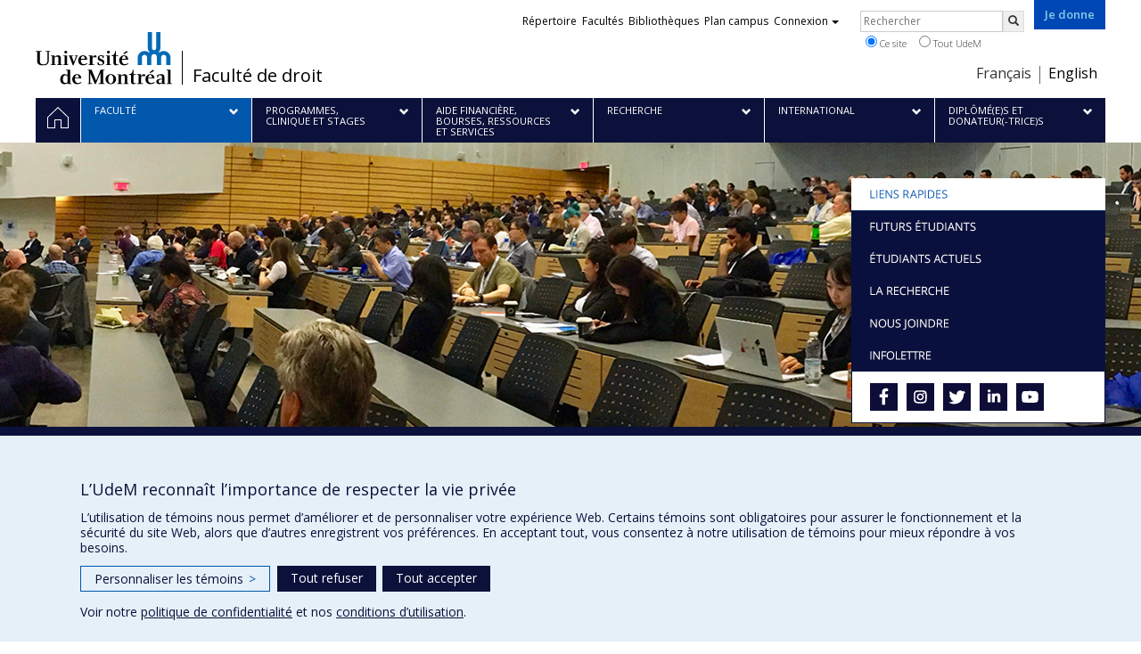

--- FILE ---
content_type: text/html; charset=utf-8
request_url: https://droit.umontreal.ca/faculte/lequipe/chargees-de-cours/fiche/in/in31466/sg/Antoni%20Lahondes/
body_size: 8332
content:
<!DOCTYPE html>
<html lang="fr">
<head>
<meta http-equiv="X-UA-Compatible" content="IE=edge" />
<meta name="viewport" content="width=device-width, initial-scale=1" />
<link rel="apple-touch-icon" sizes="180x180" href="/apple-touch-icon.png">
<link rel="icon" type="image/png" sizes="32x32" href="/favicon-32x32.png">
<link rel="icon" type="image/png" sizes="16x16" href="/favicon-16x16.png">
<link rel="manifest" href="/site.webmanifest">
<link rel="mask-icon" href="/safari-pinned-tab.svg" color="#006bb6">

<meta charset="utf-8">
<!-- 
	This website is powered by TYPO3 - inspiring people to share!
	TYPO3 is a free open source Content Management Framework initially created by Kasper Skaarhoj and licensed under GNU/GPL.
	TYPO3 is copyright 1998-2019 of Kasper Skaarhoj. Extensions are copyright of their respective owners.
	Information and contribution at https://typo3.org/
-->



<title>Antoni LAHONDES - Faculté de droit - Université de Montréal</title>
<meta name="generator" content="TYPO3 CMS">
<meta name="robots" content="index,follow">
<meta name="google" content="notranslate">
<meta name="apple-mobile-web-app-capable" content="no">


<link rel="stylesheet" type="text/css" href="https://fonts.googleapis.com/css?family=Open+Sans:400,400italic,300italic,300,600,600italic,700,700italic,800,800italic&amp;subset=latin,latin-ext" media="all">
<link rel="stylesheet" type="text/css" href="/typo3temp/assets/compressed/7a75e35b60-e414aa3de90a69ae4ef2a78382022aa2.css?1610483270" media="all">
<link rel="stylesheet" type="text/css" href="/typo3temp/udemlessc/lessphp_7ad38dc4ac01500f3886d20de93edbd9a21394b2.css?1732796426" media="all">
<link rel="stylesheet" type="text/css" href="/typo3temp/udemlessc/lessphp_b1942261492ff36317a1fc5b9ec01b22b4bcb545.css?1696452974" media="all">
<link rel="stylesheet" type="text/css" href="/typo3conf/ext/udem_vendor/Resources/Public/fancybox-3.5.2/jquery.fancybox.min.css?1584034618" media="all">
<link rel="stylesheet" type="text/css" href="/typo3temp/udemlessc/lessphp_2daba7350f36fdab84d6553fe59c149f72987979.css?1696452974" media="all">
<link rel="stylesheet" type="text/css" href="/typo3temp/udemlessc/lessphp_0944a939152526733f66bd1965838b4d66241ac6.css?1696452974" media="all">
<link rel="stylesheet" type="text/css" href="/typo3temp/assets/compressed/merged-47400a5566b18712cc60b85428815251-8b9dff0a0beec4c1933ad3bb0a871a52.css?1696452974" media="all">




<script src="/typo3conf/ext/udem_vendor/Resources/Public/underscore-1.8.3/underscore.min.js?1584034624" type="text/javascript"></script>
<script src="/typo3conf/ext/udem_vendor/Resources/Public/jquery-3.5.1/jquery.min.js?1604402777" type="text/javascript"></script>
<script src="/typo3temp/assets/compressed/merged-59071038be6fefd6305acfe279d5b796-5f19aba6b5663835dee6885531e3efd7.js?1661855556" type="text/javascript"></script>
<script src="/typo3conf/ext/udem_vendor/Resources/Public/bootstrap-3.3.7/js/bootstrap.min.js?1584034617" type="text/javascript"></script>
<script src="/typo3conf/ext/udem_vendor/Resources/Public/classList.js-1.2.20180112/classList.min.js?1584034618" type="text/javascript"></script>
<script src="/typo3conf/ext/udem_vendor/Resources/Public/h5o-js-0.11/outliner.min.js?1584034619" type="text/javascript"></script>
<script src="/typo3conf/ext/udem_bootstrap/Resources/Public/udem-bootstrap.js?1616668816" type="text/javascript"></script>
<script src="/typo3conf/ext/udem_bootstrap/Resources/Public/udem-bootstrap-video.js?1584034592" type="text/javascript"></script>
<script src="/typo3conf/ext/udem_bootstrap/Resources/Public/udem-gallerie.js?1589452388" type="text/javascript"></script>
<script src="/typo3conf/ext/udem_vendor/Resources/Public/fancybox-3.5.2/jquery.fancybox.min.js?1584034618" type="text/javascript"></script>
<script src="/typo3conf/ext/udem_bootstrap/Resources/Public/udem-social.js?1584034592" type="text/javascript"></script>
<script src="/typo3conf/ext/udem_bootstrap/Resources/Public/udem-instagram.js?1584034592" type="text/javascript"></script>
<script src="/typo3conf/ext/udem_bootstrap/Resources/Public/udem-alertes.js?1604402777" type="text/javascript"></script>
<script src="/typo3conf/ext/udem_vendor/Resources/Public/localforage-1.7.2/dist/localforage.min.js?1584034620" type="text/javascript"></script>
<script src="/typo3conf/ext/udem_profs/Resources/Public/udem-profs.js?1584034610" type="text/javascript"></script>
<script src="/typo3conf/ext/udem_sadvr/Resources/Public/udem-sadvr.js?1584034612" type="text/javascript"></script>



<meta name="og:title" content="Fiche" /><meta name="og:url" content="https://droit.umontreal.ca/faculte/lequipe/chargees-de-cours/fiche/in/in21921/sg/Richard%20Sylvain/" /><meta name="og:locale" content="fr_CA" /><meta name="og:site_name" content="Faculté de droit - Université de Montréal" />

</head>
<body>

    <div id="udem-urgence-bcrp" style="display:none;" data-udem-urgence-endpoint="https://urgence.umontreal.ca/urgence-udem.json"  data-udem-urgence-nocss></div>
    <script async src="https://urgence.umontreal.ca/typo3conf/ext/udem_urgence/Resources/Public/JavaScript/udem-urgence-bcrp.js"></script>
<a class="sr-only sr-only-focusable" href="#udem-primary-contents">Passer au contenu</a>


    


<header id="udem-header">
  <div class="container">

    <h1>
      <a href="https://www.umontreal.ca/" target="_blank" id="udem-header-logo">Université de Montréal</a>
      <span id="udem-header-logo-separator"></span>
      <small id="udem-header-title">
        <span class="sep">/</span>
        <a href="/accueil/">Faculté de droit</a>
      </small>
    </h1>

    <a href="http://donner.umontreal.ca/" title="Faire un don à l’Université de Montréal" target="_blank" class="udem-je-donne"><span>Je donne</span></a>

    <nav id="udem-phone-menu">
      
      <a class="udem-phone-menu-primary" href="#udem-primary-nav">
        <b><span></span><span></span><span></span></b>
        <span class="sr-only">Menu</span>
      </a>
      

      
      <a class="udem-phone-menu-search" href="#udem-search-menu">
        <span class="glyphicon glyphicon-search" title="Rechercher"></span>
        <span class="sr-only">Rechercher</span>
      </a>
      

      
      <a class="udem-phone-menu-links" href="#udem-links-menu">
        <span class="glyphicon glyphicon-bookmark"></span>
        <span class="sr-only">Liens UdeM</span>
      </a>
      

      
      <a class="udem-phone-menu-langs" href="#udem-langs-menu">
        <span class="glyphicon glyphicon-globe"></span>
        <span class="sr-only">Langues</span>
      </a>
      

      

      
    </nav>

    
        
      

    
    <nav id="udem-langs-menu">
      <h2 class="sr-only">Choix de la langue</h2>
      <ul class="nav">
        <li class="active"><a href="/faculte/lequipe/chargees-de-cours/fiche/in/in31466/sg/Antoni%20Lahondes/" lang="fr"><span>Français</span></a></li><li><a href="/en/faculty/the-team/other-teaching-staff/details/in/in31466/sg/Antoni%20Lahondes/" lang="en"><span>English</span></a></li>
      </ul>
    </nav>
    

    
    <nav id="udem-links-menu">
      <h2 class="sr-only">Liens externes</h2>
      <ul class="nav"><li><a href="https://www.umontreal.ca/#udemwww-search-personne" target="_blank"><span>Répertoire</span></a></li><li><a href="https://www.umontreal.ca/facultes-et-ecoles/" target="_blank"><span>Facultés</span></a></li><li><a href="https://bib.umontreal.ca/" target="_blank"><span>Bibliothèques</span></a></li><li><a href="https://plancampus.umontreal.ca/" target="_blank"><span>Plan campus</span></a></li><li class="dropdown">
        <a href="#" class="dropdown-toggle" data-toggle="dropdown">Connexion<span class="caret"></span></a>
        <ul class="dropdown-menu" role="menu"><li><a href="https://monudem.umontreal.ca/" target="_blank"><span>Mon UdeM</span></a></li><li><a href="https://studium.umontreal.ca/" target="_blank"><span>StudiUM</span></a></li><li><a href="https://outlook.umontreal.ca/" target="_blank"><span>Mon courriel</span></a></li></ul>
      </li><li><a href="http://donner.umontreal.ca/" title="Faire un don à l’Université de Montréal" target="_blank" class="udem-je-donne"><span>Je donne</span></a></li></ul>
    </nav>
    


    
    <div id="udem-search-menu">
      <h2 class="sr-only">Rechercher</h2>
          <form method="get" action="https://google.com/cse" class="udem-search-form">

    <input type="hidden" name="cx" value="011926736769028447783:qlpu3so2kqq" />
    <input type="hidden" name="sa.x" value="23" />
    <input type="hidden" name="sa.y" value="10" />
    <input type="hidden" name="ie" value="UTF-8" />

    <div class="clearfix">
      <input type="text" name="q" value="" class="udem-search-input" placeholder="Rechercher" />
      <button type="submit" class="udem-search-button" title="Rechercher" aria-label="Rechercher">
        <span class="glyphicon glyphicon-search"></span>
        <span class="sr-only sr-only-focusable">Rechercher</span>
      </button>
    </div>

    <div class="clearfix">
      <label>
        <input type="radio" name="scope" value="droit.umontreal.ca" checked="checked" />
        Ce site
      </label>
      <label>
        <input type="radio" name="scope" value="umontreal.ca" />
        Tout UdeM
      </label>
    </div>
  </form>
    </div>
    

  </div>
</header>

<div id="udem-primary-nav">
  <nav class="container">
    <h2 class="sr-only">Navigation principale</h2>
    <ul class="nav"><li class="home"><a href="/accueil/" title="Accueil"><span><svg xmlns="http://www.w3.org/2000/svg" viewBox="0 0 1024 1024" aria-hidden="true" focusable="false">
  <path d="m512 0L0 489.69V1024h384V640h256v384h384V489.69zm0 60.331l469.33 447.57v473.43H682.66v-384H341.33v384H42.66v-473.43z"></path>
</svg><span class="hidden-md hidden-lg">Accueil</span><span class="hidden-xs hidden-sm sr-only">Accueil</span></a></li><li class="active has-sub"><a href="/faculte/" class="p1796"><span><span>Faculté</span></span></a><ul class="sub-menu"><li><a href="/faculte/historique-et-mission/"><span>Historique et mission</span></a></li><li class="active"><a href="/faculte/lequipe/"><span>L’équipe</span></a></li><li><a href="/faculte/communication/"><span>Communication</span></a></li><li><a href="/faculte/vie-etudiante/"><span>Vie étudiante</span></a></li><li><a href="/faculte/diversite-equite-inclusion-et-reconciliation/"><span>Diversité, équité, inclusion et réconciliation</span></a></li><li><a href="/faculte/collation-des-grades/"><span>Collation des grades</span></a></li><li><a href="/faculte/offres-demploi/"><span>Offres d’emploi</span></a></li><li><a href="/faculte/nous-joindre/"><span>Nous joindre</span></a></li></ul></li><li class="has-sub"><a href="/programmes-clinique-et-stages/" class="p1797"><span><span>Programmes, clinique et stages</span></span></a><ul class="sub-menu"><li><a href="/programmes-clinique-et-stages/futurs-etud/"><span>Futur(e)s étudiant(e)s</span></a></li><li><a href="/programmes-clinique-et-stages/etudiants-actuels/"><span>Étudiants actuels</span></a></li><li><a href="/programmes-clinique-et-stages/baccalaureat-en-droit/"><span>Baccalauréat en droit</span></a></li><li><a href="/programmes-clinique-et-stages/programmes-de-2e-cycle/"><span>Programmes de 2e cycle</span></a></li><li><a href="/programmes-clinique-et-stages/programmes-de-3e-cycle/"><span>Programmes de 3e cycle</span></a></li><li><a href="/programmes-clinique-et-stages/stages-postdoctoraux/"><span>Stages postdoctoraux</span></a></li><li><a href="/programmes-clinique-et-stages/stages-de-recherche/"><span>Stages de recherche</span></a></li><li><a href="/programmes-clinique-et-stages/stages-communautaires/"><span>Stages communautaires</span></a></li><li><a href="/programmes-clinique-et-stages/clinique-juridique/"><span>Clinique juridique</span></a></li></ul></li><li class="has-sub"><a href="/aide-financiere-bourses-ressources-et-services/" class="p1798"><span><span>Aide financière, bourses, ressources et services</span></span></a><ul class="sub-menu"><li><a href="/aide-financiere-bourses-ressources-et-services/aide-financiere-prix-et-bourses-detudes/"><span>Aide financière, prix et bourses d’études</span></a></li><li><a href="/aide-financiere-bourses-ressources-et-services/bibliotheque-de-droit/"><span>Bibliothèque de droit</span></a></li><li><a href="/aide-financiere-bourses-ressources-et-services/centre-de-developpement-professionnel-cdp/"><span>Centre de développement professionnel — CDP</span></a></li><li><a href="/aide-financiere-bourses-ressources-et-services/coop-droit/"><span>Coop Droit</span></a></li><li><a href="/aide-financiere-bourses-ressources-et-services/editions-themis/"><span>Éditions Thémis</span></a></li><li><a href="/aide-financiere-bourses-ressources-et-services/formation-continue/"><span>Formation continue</span></a></li><li><a href="/aide-financiere-bourses-ressources-et-services/laboratoire-de-cyberjustice/"><span>Laboratoire de cyberjustice</span></a></li></ul></li><li class="has-sub"><a href="/recherche/" class="p1799"><span><span>Recherche</span></span></a><ul class="sub-menu"><li><a href="/recherche/la-recherche-a-la-faculte/"><span>La recherche à la Faculté</span></a></li><li><a href="/recherche/expertises-de-recherche/"><span>Expertises de recherche</span></a></li><li><a href="/recherche/unites-de-recherche/"><span>Unités de recherche</span></a></li><li><a href="/recherche/publications/"><span>Publications</span></a></li><li><a href="/recherche/revues-scientifiques/"><span>Revues scientifiques</span></a></li></ul></li><li class="has-sub"><a href="/international/" class="p1800"><span><span>International</span></span></a><ul class="sub-menu"><li><a href="/international/etudier-a-montreal/"><span>Étudier à Montréal</span></a></li><li><a href="/international/etudier-a-linternational/"><span>Étudier à l’international</span></a></li><li><a href="/international/ecole-ete-montreal/"><span>Écoles d’été à Montréal</span></a></li><li><a href="/international/atlas/"><span>ATLAS — Association of Transnational Law Schools</span></a></li><li><a href="/international/business-law-in-a-global-context/"><span>Business Law in a Global Context</span></a></li><li><a href="/international/ententes-internationales/"><span>Ententes internationales</span></a></li></ul></li><li class="has-sub"><a href="/rddum/" class="p1801"><span><span>Diplômé(e)s et donateur(-trice)s</span></span></a><ul class="sub-menu"><li><a href="/rddum/dipl-donat/"><span>Diplômé.e.s et donateur.-trice.s</span></a></li><li><a href="/rddum/pourquoi-donner/"><span>Pourquoi donner</span></a></li><li><a href="/rddum/faire-un-don/"><span>Faire un don</span></a></li><li><a href="/rddum/types-de-don/"><span>Types de don</span></a></li><li><a href="/rddum/fonds-philanthropiques-et-chaires-de-recherche/"><span>Fonds philanthropiques et Chaires de recherche</span></a></li><li><a href="/rddum/prix-et-bourses/"><span>Prix et bourses</span></a></li><li><a href="/rddum/reconnaissance-et-avantages-fiscaux/"><span>Reconnaissance et avantages fiscaux</span></a></li><li><a href="/rddum/nous-joindre/"><span>Nous joindre</span></a></li></ul></li></ul>
  </nav>
</div>











<section class="main-bandeau">
    <div class="container">
        <div class="content-border"><!--TYPO3SEARCH_begin--><div id="reference" data-udem-cuid="c279626" class="csc-frame csc-frame-default CType-shortcut"><div id="colonnes-pour-positionner-liens-rapides" data-udem-cuid="c279577" class="csc-frame csc-frame-default CType-gridelements_pi1 ge-layout-udembootstrap_2cols"><div class="row"><div class="  col-md-9 "></div><div class="  col-md-3 "><div id="espace-pour-positionner-le-menu" data-udem-cuid="c279568" class="csc-frame csc-frame-default csc-space-before-40 CType-text"><div class="csc-text-text"></div></div><div id="c279569" class="csc-frame csc-frame-default CType-image"><div class="csc-textpic csc-textpic-center csc-textpic-above"><div class="csc-textpic-imagewrap"><div class="csc-textpic-center-outer"><div class="csc-textpic-center-inner"><div class="csc-textpic-image csc-textpic-last"><img src="/fileadmin/droit/images/liens-rapides/bouton_liensrapides_0.png" width="570" height="72" alt="Liens rapides" border="0"></div></div></div></div></div></div><div id="c279570" class="csc-frame csc-frame-default CType-udembootstrap_hoverimage"><div class="udembootstrap_hoverimage"><div><a href="/programmes-clinique-et-stages/futurs-etud/" title="Futur étudiant"><img src="/fileadmin/droit/images/liens-rapides/bouton_futursetudiants_0.png" alt="Futur étudiant" border="0"></a><a href="/programmes-clinique-et-stages/futurs-etud/" title="Futur étudiant"><img src="/fileadmin/droit/images/liens-rapides/bouton_futursetudiants_1.png" alt="Futur étudiant" border="0"></a></div></div></div><div id="c279571" class="csc-frame csc-frame-default CType-udembootstrap_hoverimage"><div class="udembootstrap_hoverimage"><div><a href="/programmes-clinique-et-stages/etudiants-actuels/" title="Étudiants actuels"><img src="/fileadmin/droit/images/liens-rapides/bouton_etudiantsactuels_0.png" alt="Étudiants actuels" border="0"></a><a href="/programmes-clinique-et-stages/etudiants-actuels/" title="Étudiants actuels"><img src="/fileadmin/droit/images/liens-rapides/bouton_etudiantsactuels_1.png" alt="Étudiants actuels" border="0"></a></div></div></div><div id="c279572" class="csc-frame csc-frame-default CType-udembootstrap_hoverimage"><div class="udembootstrap_hoverimage"><div><a href="/recherche/" title="La recherche"><img src="/fileadmin/droit/images/liens-rapides/bouton_larecherche_0.png" alt="La recherche" border="0"></a><a href="/recherche/" title="La recherche"><img src="/fileadmin/droit/images/liens-rapides/bouton_larecherche_1.png" alt="La recherche" border="0"></a></div></div></div><div id="c279573" class="csc-frame csc-frame-default CType-udembootstrap_hoverimage"><div class="udembootstrap_hoverimage"><div><a href="/faculte/nous-joindre/" title="Nous joindre"><img src="/fileadmin/droit/images/liens-rapides/bouton_nousjoindre_0.png" alt="Nous joindre" border="0"></a><a href="/faculte/nous-joindre/" title="Nous joindre"><img src="/fileadmin/droit/images/liens-rapides/bouton_nousjoindre_1.png" alt="Nous joindre" border="0"></a></div></div></div><div id="c279574" class="csc-frame csc-frame-default CType-udembootstrap_hoverimage"><div class="udembootstrap_hoverimage"><div><img src="/fileadmin/droit/images/liens-rapides/bouton_infolettre_0.png" alt="Infolettre" border="0"><img src="/fileadmin/droit/images/liens-rapides/bouton_infolettre_1.png" alt="Infolettre" border="0"></div></div></div><div id="medias" data-udem-cuid="c279575" class="csc-frame csc-frame-default CType-textpic section_frame-105"><div class="csc-textpic csc-textpic-left csc-textpic-above"><div class="csc-textpic-imagewrap"><div class="csc-textpic-imagerow csc-textpic-imagerow-last"><div class="csc-textpic-imagecolumn csc-textpic-firstcol"><div class="csc-textpic-image csc-textpic-last"><a href="https://www.facebook.com/pages/Facult%C3%A9-de-droit-Universit%C3%A9-de-Montr%C3%A9al/139571246083385" target="_blank"><img src="/fileadmin/droit/images/liens-rapides/facebook.png" width="31" height="31" alt="Facebook" border="0"></a></div></div>
<div class="csc-textpic-imagecolumn"><div class="csc-textpic-image csc-textpic-last"><a href="https://www.instagram.com/droitumontreal/" target="_blank"><img src="/fileadmin/droit/images/liens-rapides/instagram.png" width="31" height="31" alt="Instagram" border="0"></a></div></div>
<div class="csc-textpic-imagecolumn"><div class="csc-textpic-image csc-textpic-last"><a href="https://twitter.com/droitumontreal" target="_blank"><img src="/fileadmin/droit/images/liens-rapides/twitter.png" width="31" height="31" alt="Twitter" border="0"></a></div></div>
<div class="csc-textpic-imagecolumn"><div class="csc-textpic-image csc-textpic-last"><a href="https://www.linkedin.com/company/35482109/admin/" target="_blank"><img src="/fileadmin/droit/images/liens-rapides/linkedin.png" width="31" height="31" alt="LinkedIn" border="0"></a></div></div>
<div class="csc-textpic-imagecolumn csc-textpic-lastcol"><div class="csc-textpic-image csc-textpic-last"><a href="https://www.youtube.com/channel/UC_n6UbPwp0Y9lT2GadW7QOA" target="_blank"><img src="/fileadmin/droit/images/liens-rapides/youtube.png" width="31" height="31" alt="Youtube" border="0"></a></div></div></div></div><div class="csc-textpic-text"><div class="csc-text-text"></div></div></div></div><div id="espace-pour-pousser-les-elements-en-dessous-vers-le-bas" data-udem-cuid="c279576" class="csc-frame csc-frame-default csc-space-before-38 CType-text"><div class="csc-text-text"></div></div></div></div></div></div><!--TYPO3SEARCH_end--></div>
    </div>
</section>


<section id="udem-primary-contents" class="main-section">
    <div class="container">
      
      <div id="udem-breadcrumb">

        
        <a href="#udem-secondary-nav" id="udem-toggle-secondary-nav" data-toggle="collapse">
          <span class="glyphicon glyphicon-align-justify"></span>
          <span class="sr-only">Navigation secondaire</span>
        </a>
        

        <ul class="breadcrumb"><li class="home"><a href="/accueil/">Accueil</a></li><li><a href="/faculte/">Faculté</a></li><li><a href="/faculte/lequipe/">L’équipe</a></li><li><a href="/faculte/lequipe/chargees-de-cours/">Chargé(e)s de cours</a></li><li class="active">Antoni LAHONDES</li></ul>
      </div>
      


    

    
        

            

            <div class="row">
              <div class="col-md-9 col-md-push-3">
                
                <section class="content-main"><!--TYPO3SEARCH_begin--><div id="fiche-detaillee" data-udem-cuid="c71918" class="csc-frame csc-frame-default CType-list list_type-tx_udemsadvr_pi1 section_frame-101">
<div class="show_individu" id="udemsavr-individu-in31466">

<h1 class="udemsavr-individu-nom">Antoni Lahondes</h1>

<div class="fiche-actions">
    <a href="[data-uri]" class="btn icon-vcard"><span class="sr-only">Vcard</span></a>
    <button class="btn icon-print"><span class="sr-only">Imprimer</span></a>
</div>

<hr />




<section class="affiliations">
  <dl>
              <dt class="fonction">Chargé de cours</dt>
        <dd class="uniteAdministrative">
        <p>Faculté de droit</p>

        
                <p><a href="mailto:antoni.lahondes@umontreal.ca">antoni.lahondes@umontreal.ca</a></p>
        
                <p><a href="tel:"></a></p>
                </dd>
        </dl>

</section>




































</div>
</div><!--TYPO3SEARCH_end--></section>
              </div>
              <div class="col-md-3 col-md-pull-9">
                <nav id="udem-secondary-nav"><ul><li class="active"><b>Faculté</b><ul><li><a href="/faculte/historique-et-mission/">Historique et mission</a></li><li class="active"><a href="/faculte/lequipe/">L’équipe</a><ul><li><a href="/faculte/lequipe/equipe-de-direction/">Équipe de direction</a></li><li><a href="/faculte/lequipe/corps-professoral/">Corps professoral</a></li><li><a href="/faculte/lequipe/professeurs-associes/">Professeurs associés</a></li><li><a href="/faculte/lequipe/professeurs-emerites/">Professeurs émérites</a></li><li><a href="/faculte/lequipe/professeurs-honoraires/">Professeurs honoraires</a></li><li><a href="/faculte/lequipe/professeurs-invites/">Professeurs invités</a></li><li class="active"><a href="/faculte/lequipe/chargees-de-cours/">Chargé(e)s de cours</a></li><li><a href="/faculte/lequipe/personnel-de-la-faculte/">Personnel de la Faculté</a></li></ul></li><li><a href="/faculte/communication/">Communication</a></li><li><a href="/faculte/vie-etudiante/">Vie étudiante</a></li><li><a href="/faculte/diversite-equite-inclusion-et-reconciliation/">Diversité, équité, inclusion et réconciliation</a></li><li><a href="/faculte/collation-des-grades/">Collation des grades</a></li><li><a href="/faculte/offres-demploi/">Offres d’emploi</a></li><li><a href="/faculte/nous-joindre/">Nous joindre</a></li></ul></li></ul></nav>
              </div>
            </div>

          
      
  

  

    </div>
</section>




<footer id="udem-footer">

  
  <div class="udem-footer-sitemap">
    <div class="container">
      <ul class="row nav"><li class="col-md-2"><a href="/faculte/">Faculté</a><ul class="nav"><li><a href="/faculte/historique-et-mission/">Historique et mission</a></li><li><a href="/faculte/lequipe/">L’équipe</a></li><li><a href="/faculte/communication/">Communication</a></li><li><a href="/faculte/vie-etudiante/">Vie étudiante</a></li><li><a href="/faculte/diversite-equite-inclusion-et-reconciliation/">Diversité, équité, inclusion et réconciliation</a></li><li><a href="/faculte/collation-des-grades/">Collation des grades</a></li></ul></li><li class="col-md-2"><a href="/programmes-clinique-et-stages/">Programmes, clinique et stages</a><ul class="nav"><li><a href="/programmes-clinique-et-stages/futurs-etud/">Futur(e)s étudiant(e)s</a></li><li><a href="/programmes-clinique-et-stages/etudiants-actuels/">Étudiants actuels</a></li><li><a href="/programmes-clinique-et-stages/baccalaureat-en-droit/">Baccalauréat en droit</a></li><li><a href="/programmes-clinique-et-stages/programmes-de-2e-cycle/">Programmes de 2e cycle</a></li><li><a href="/programmes-clinique-et-stages/programmes-de-3e-cycle/">Programmes de 3e cycle</a></li><li><a href="/programmes-clinique-et-stages/stages-postdoctoraux/">Stages postdoctoraux</a></li></ul></li><li class="col-md-2"><a href="/aide-financiere-bourses-ressources-et-services/">Aide financière, bourses, ressources et services</a><ul class="nav"><li><a href="/aide-financiere-bourses-ressources-et-services/aide-financiere-prix-et-bourses-detudes/">Aide financière, prix et bourses d’études</a></li><li><a href="/aide-financiere-bourses-ressources-et-services/bibliotheque-de-droit/">Bibliothèque de droit</a></li><li><a href="/aide-financiere-bourses-ressources-et-services/centre-de-developpement-professionnel-cdp/">Centre de développement professionnel — CDP</a></li><li><a href="/aide-financiere-bourses-ressources-et-services/coop-droit/">Coop Droit</a></li><li><a href="/aide-financiere-bourses-ressources-et-services/editions-themis/">Éditions Thémis</a></li><li><a href="/aide-financiere-bourses-ressources-et-services/formation-continue/">Formation continue</a></li></ul></li><li class="col-md-2"><a href="/recherche/">Recherche</a><ul class="nav"><li><a href="/recherche/la-recherche-a-la-faculte/">La recherche à la Faculté</a></li><li><a href="/recherche/expertises-de-recherche/">Expertises de recherche</a></li><li><a href="/recherche/unites-de-recherche/">Unités de recherche</a></li><li><a href="/recherche/publications/">Publications</a></li><li><a href="/recherche/revues-scientifiques/">Revues scientifiques</a></li></ul></li><li class="col-md-2"><a href="/international/">International</a><ul class="nav"><li><a href="/international/etudier-a-montreal/">Étudier à Montréal</a></li><li><a href="/international/etudier-a-linternational/">Étudier à l’international</a></li><li><a href="/international/ecole-ete-montreal/">Écoles d’été à Montréal</a></li><li><a href="/international/atlas/">ATLAS — Association of Transnational Law Schools</a></li><li><a href="/international/business-law-in-a-global-context/">Business Law in a Global Context</a></li><li><a href="/international/ententes-internationales/">Ententes internationales</a></li></ul></li><li class="col-md-2"><a href="/rddum/">Diplômé(e)s et donateur(-trice)s</a><ul class="nav"><li><a href="/rddum/dipl-donat/">Diplômé.e.s et donateur.-trice.s</a></li><li><a href="/rddum/pourquoi-donner/">Pourquoi donner</a></li><li><a href="/rddum/faire-un-don/">Faire un don</a></li><li><a href="/rddum/types-de-don/">Types de don</a></li><li><a href="/rddum/fonds-philanthropiques-et-chaires-de-recherche/">Fonds philanthropiques et Chaires de recherche</a></li><li><a href="/rddum/prix-et-bourses/">Prix et bourses</a></li></ul></li></ul>
    </div>
  </div>

  

  <div class="udem-footer-contents">
    <div class="container">
      <h3>Faculté de droit</h3><div class="row"><div class="col-md-3"><div id="c9444" class="csc-frame csc-frame-default CType-text"><div class="csc-text-text"><p class="bodytext">Pavillon Maximilien-Caron<br />3101, chemin de la Tour<br />Montréal (Québec)<br />H3T 1N8</p>
<p class="bodytext">Tél. : 514 343-6124&nbsp;<br />Téléc.: 514 343-2199&nbsp;<br /><a href="mailto:info-droit@umontreal.ca">info-droit@umontreal.ca</a></p>
<p class="bodytext"><a class="lien-bouton" href="https://plancampus.umontreal.ca/montreal/#iw|364" target="_blank">Plan campus</a></p></div></div></div><div class="col-md-3"><div id="c10116" class="csc-frame csc-frame-default CType-image"><div class="csc-textpic csc-textpic-center csc-textpic-above"><div class="csc-textpic-imagewrap"><div class="csc-textpic-center-outer"><div class="csc-textpic-center-inner"><div class="csc-textpic-image csc-textpic-last"><img src="/fileadmin/droit/images/Images/Logo/Armoiries_Faculte_de_Droit_MONOCHROME_blanc.png" width="105" height="113" alt="Armoiries de la Faculté de droit" title="Armoiries de la Faculté de droit" border="0"></div></div></div></div></div></div></div><div class="col-md-3"><div id="c9447" class="csc-frame csc-frame-default CType-text"><div class="csc-text-text"><p class="bodytext"><a href="/rddum/pourquoi-donner/">Dons et philanthropie</a></p>
<p class="bodytext">Accès protégé</p>
<p class="bodytext"><a href="/faculte/nous-joindre/">Nous joindre</a></p>
<p class="bodytext"><a href="https://www.facebook.com/pages/Facult%C3%A9-de-droit-Universit%C3%A9-de-Montr%C3%A9al/139571246083385" target="_blank">Facebook</a>&nbsp;|&nbsp;<a href="https://twitter.com/droitumontreal" target="_blank">Twitter</a></p>
<p class="bodytext"><a href="https://www.linkedin.com/company/35482109/admin/" target="_blank">LinkedIn</a> | <a href="https://www.instagram.com/droitumontreal/" target="_blank">Instagram</a></p>
<p class="bodytext">&nbsp;</p>
<p class="bodytext">&nbsp;</p></div></div></div><div class="col-md-3"><div id="c10121" class="csc-frame csc-frame-default CType-text"><div class="csc-text-text"><p class="bodytext"><a href="/plan-du-site/">Plan du site</a></p>
<p class="bodytext"><a href="/accessibilite/">Accessibilité</a></p></div></div></div></div>
    </div>
  </div>

  <div class="udem-footer-tail">
    <div class="container">
      <div><a href="https://secretariatgeneral.umontreal.ca/protection-et-acces-a-linformation/complement-dinformation-sur-la-confidentialite/" title="Afficher le complément d’information sur la confidentialité" target="_blank">Confidentialité</a><a href="https://secretariatgeneral.umontreal.ca/protection-et-acces-a-linformation/conditions-dutilisation-des-plateformes-web/" title="Afficher les conditions d’utilisation des plateformes Web" target="_blank">Conditions d’utilisation</a>  <div id="udem_cookie_consent_toggle"></div></div><a href="https://www.umontreal.ca/" title="Université de Montréal" class="udem-footer-logo">Université de Montréal</a>
    </div>
  </div>

</footer>






<script>    function moveYouTubeSrc(consentGiven = false) {
        // Select all iframe elements on the page
        const iframes = document.querySelectorAll('iframe');
        // console.log('moveYouTubeSrc consentGiven)', consentGiven);
        // console.log('moveYouTubeSrc iframes)', iframes);
        // Loop through each iframe
        iframes.forEach((iframe) => {
            // Check if the iframe is a YouTube video
            if (!consentGiven) {
              if (iframe.src) {
                iframe.dataset.src = iframe.src;
                iframe.removeAttribute('src');
              }
            } else {
                // console.log('Move the data-src attribute back to src');
                // Move the data-src attribute back to src
                const dataSrc = iframe.dataset.src;
                if (dataSrc) {
                    iframe.src = dataSrc;
                    iframe.removeAttribute('data-src');
                }
            }
        });
    }
    // Hide YT videos so they can't be played until consent is granted
    window.addEventListener('DOMContentLoaded', () => {
        // Call the function to move YouTube iframe src attributes to data-src attributes
        moveYouTubeSrc(false);
    });        // Define dataLayer and the gtag function.
        window.dataLayer = window.dataLayer || [];
        function gtag(){dataLayer.push(arguments);}

        // Default ad_storage to 'denied'.
        gtag('consent', 'default', {
          'ad_storage': 'denied',
          'analytics_storage': 'denied',
          'functionality_storage': 'denied',
          'ad_user_data' : 'denied',
          'ad_personalization' : 'denied',
        });
          
       // Revoke YT permission
       moveYouTubeSrc(false);         (function(w,d,s,l,i){w[l]=w[l]||[];w[l].push({'gtm.start':
      new Date().getTime(),event:'gtm.js'});var f=d.getElementsByTagName(s)[0],
      j=d.createElement(s),dl=l!='dataLayer'?'&l='+l:'';j.async=true;j.src=
      'https://www.googletagmanager.com/gtm.js?id='+i+dl;f.parentNode.insertBefore(j,f);
      })(window,document,'script','dataLayer','GTM-59WZNRC');      (function(w,d,s,l,i){w[l]=w[l]||[];w[l].push({'gtm.start':
      new Date().getTime(),event:'gtm.js'});var f=d.getElementsByTagName(s)[0],
      j=d.createElement(s),dl=l!='dataLayer'?'&l='+l:'';j.async=true;j.src=
      'https://www.googletagmanager.com/gtm.js?id='+i+dl;f.parentNode.insertBefore(j,f);
      })(window,document,'script','dataLayer','GTM-NM5JTSD');
        function udemDispatchCookieEvent(data) {
            window.dispatchEvent(new CustomEvent('udem_set_consent_cookie', {detail: data}));
        }
        window.addEventListener('load', () => {
          // Ajout des triggers Google
        if (typeof on_udem_cookie_update_consent === 'function') {
          // console.log('on_udem_cookie_update_consent');
          function udem_cookie_consent_update(categories) {
            // console.log('udem_cookie_consent_update categories : ', categories);
            for (const [key, value] of Object.entries(categories)) {
              categories[key] = (value === true) ? 'granted' : 'denied';
            }
          
            udem_google_cookie_consent_update(categories);
            udem_fb_cookie_consent_update(categories);
          }

          function udem_google_cookie_consent_update(categories) {
            console.log('udem_google_cookie_consent_update categories : ', categories);
            if (categories.functionalityCookies === 'granted') {
              // Grant YT permission/*  */
              moveYouTubeSrc(true);
            } else {
              // Revoke YT permission
              moveYouTubeSrc(false);
            }

            gtag('consent', 'update', {
              'ad_storage': categories.adsCookies,
              'functionality_storage': categories.functionalityCookies,
              'analytics_storage': categories.performanceCookies
            });
          }

          function udem_fb_cookie_consent_update(categories) {
            // console.log('udem_fb_cookie_consent_update categories : ', categories);
            if (categories.adsCookies === 'granted') {
              // Grant Facebook Pixels
              var eventData = {category: 'adsCookies', action: "grant"}
              udemDispatchCookieEvent(eventData);              
            } else {
              // Revoke Pixels consent
              var eventData = { category: 'adsCookies', action: "revoke" }
              udemDispatchCookieEvent(eventData);  
            }
          }

          on_udem_cookie_update_consent(udem_cookie_consent_update);
        }
      // fin window.addEventListener('load', () => {
      });</script>  <script src="https://secretariatgeneral.umontreal.ca/udem_consentement_temoins.js?v=021123"></script>




</body>
</html>

--- FILE ---
content_type: text/css; charset=utf-8
request_url: https://droit.umontreal.ca/typo3temp/assets/compressed/7a75e35b60-e414aa3de90a69ae4ef2a78382022aa2.css?1610483270
body_size: 135
content:
.csc-space-before-40{margin-top:40px !important;}.csc-textpic-intext-right-nowrap .csc-textpic-text{margin-right:610px;}.csc-textpic-intext-left-nowrap .csc-textpic-text{margin-left:610px;}.csc-space-before-38{margin-top:38px !important;}


--- FILE ---
content_type: text/css; charset=utf-8
request_url: https://droit.umontreal.ca/typo3temp/udemlessc/lessphp_b1942261492ff36317a1fc5b9ec01b22b4bcb545.css?1696452974
body_size: 154
content:
body {
  background-image: url(/fileadmin/droit/images/Images/bandeau_page_interne/02_FAC_Equipe_59353413_2406133532783443_7466964265170108416_n.jpg);
}


--- FILE ---
content_type: application/javascript; charset=utf-8
request_url: https://droit.umontreal.ca/typo3conf/ext/udem_bootstrap/Resources/Public/udem-instagram.js?1584034592
body_size: 1802
content:

jQuery(function ($) {
    'use strict';

    function escapeHtml(string) {
        return String(string).replace(/[&<>"]/g, function (s) {
            return { '&': '&amp;', '<': '&lt;', '>': '&gt;', '"': '&quot;' }[s];
        });
    }

    function arrow(btnClass, iconClass, label) {
        return '<button type="button" class="' + escapeHtml(btnClass) +
            '" tabindex="0" data-role="none" role="button" aria-label="' +
            escapeHtml(label) + '"><span class="' + escapeHtml(iconClass) +
            '"></span><span class="sr-only">' + escapeHtml(label) +
            '</span></button>';
    }

    $('.udem-instagram-feed').each(function () {
        var $feed = $(this),
            layout = parseInt($feed.attr('data-udeminstagram-layout'), 10) || '0',
            slick_options,
            l10n_precedent = 'Posts précédents',
            l10n_suivant = 'Posts suivants',
            layouts = {};

        if ($('html').attr('lang') === 'en') {
            l10n_precedent = 'Previous posts',
            l10n_suivant = 'Next posts';
        }

        function squarify_images() {
            $feed.find('.udem-instagram-feeditem').each(function () {
                var $item = $(this),
                    $img = $item.find('.image > img'),
                    $parent = $img.parent(),
                    img_w,
                    img_h,
                    par_w,
                    par_h;

                img_w = parseInt($img.attr('width'), 10);
                img_h = parseInt($img.attr('height'), 10);

                par_w = $parent.width();
                par_h = $parent.outerHeight();

                if (img_w > img_h) {
                    // landscape
                    $img.css({
                        top: 0,
                        height: par_h + 'px',
                        width: 'auto',
                        left: (par_w * (1 - (img_w / img_h)) / 2) + 'px'
                    });
                } else {
                    // portrait
                    $img.css({
                        width: par_w + 'px',
                        left: 0,
                        height: 'auto',
                        top: par_h * (1 - (img_h / img_w)) / 2
                    });
                }
            });
        }

        layouts[0] = function (slick) {
            // layout 0 (default)
            // ++-----++---++---++
            // ||     || 1 || 2 ||
            // ||  0  ++---++---++
            // ||     || 3 || 4 ||
            // ++-----++---++---++

            var activeBreakpoint = slick.activeBreakpoint,
                num_slices = slick.$slides.length,
                gutter = 20,
                view_width = slick.$list.width(),
                base_width = slick.$list.width() / 5,
                large_width = ((view_width - (gutter * 5)) / 2) + (gutter * 3),
                small_width = ((view_width - large_width) / 2) + gutter,
                offset_y1 = -large_width,
                offset_y2 = -(large_width + gutter) / 2,
                i, m, p, $slide;

            for (i = 0; i < num_slices; i++) {
                m = i % 5;
                p = Math.floor(i / 5);

                $slide = $(slick.$slides[i]);

                switch (m) {
                case 0:
                    if (i === 0) {
                        $slide.css({ width: large_width + 'px' });
                    } else {
                        $slide.css({ width: large_width + 'px', marginLeft: (view_width * p) + 'px', marginTop: offset_y1 + 'px' });
                    }
                    break;

                case 1:
                    $slide.css({ width: small_width + 'px', marginLeft: ((view_width * p) + large_width - gutter) + 'px', marginTop: offset_y1 + 'px' });
                    if (i === 1) {
                        $slide.css({ clear: 'left' });
                    }
                    break;

                case 2:
                    $slide.css({ width: small_width + 'px', marginLeft: ((view_width * p) + large_width + small_width - (gutter * 2)) + 'px', marginTop: offset_y1 + 'px' });
                    break;

                case 3:
                    $slide.css({ width: small_width + 'px', marginLeft: ((view_width * p) + large_width - gutter) + 'px', marginTop: offset_y2 + 'px' });
                    break;

                case 4:
                    $slide.css({ width: small_width + 'px', marginLeft: ((view_width * p) + large_width + small_width - (gutter * 2)) + 'px', marginTop: offset_y2 + 'px' });
                    break;
                }
            }
        };

        layouts[1] = function (slick) {
            // layout 1
            // ++---++---++-----++
            // || 0 || 1 ||     ||
            // ++---++---++  4  ||
            // || 2 || 3 ||     ||
            // ++---++---++-----++

            var activeBreakpoint = slick.activeBreakpoint,
                num_slices = slick.$slides.length,
                gutter = 20,
                view_width = slick.$list.width(),
                base_width = slick.$list.width() / 5,
                large_width = ((view_width - (gutter * 5)) / 2) + (gutter * 3),
                small_width = ((view_width - large_width) / 2) + gutter,
                offset_y1 = -large_width,
                offset_y2 = -(large_width + gutter) / 2,
                i, m, p, $slide;

            for (i = 0; i < num_slices; i++) {
                m = i % 5;
                p = Math.floor(i / 5);

                $slide = $(slick.$slides[i]);

                switch (m) {
                case 0:
                    if (i === 0) {
                        $slide.css({ width: small_width + 'px' });
                    } else {
                        $slide.css({ width: small_width + 'px', marginTop: offset_y2 + 'px' });
                    }
                    break;

                case 1:
                    if (i === 1) {
                        $slide.css({ width: small_width + 'px', marginLeft: -gutter + 'px' });
                    } else {
                        $slide.css({ width: small_width + 'px', marginLeft: (small_width) - gutter + 'px', marginTop: offset_y2 + 'px' });
                    }
                    break;

                case 2:
                    $slide.css({ width: small_width + 'px', marginTop: -gutter + 'px' });
                    if (i === 2) {
                        $slide.css({ clear: 'left' });
                    }
                    break;

                case 3:
                    $slide.css({ width: small_width + 'px', marginLeft: -gutter + 'px', marginTop: -gutter + 'px' });
                    break;

                case 4:
                    $slide.css({ width: large_width + 'px', marginLeft: -gutter + 'px', marginTop: offset_y2 + 'px' });
                    break;
                }
            }
        };

        layouts[2] = function (slick) {
            // layout 2
            // ++---++-----++---++
            // || 0 ||     || 3 ||
            // ++---++  2  ++---||
            // || 1 ||     || 4 ||
            // ++---++-----++---++

            var activeBreakpoint = slick.activeBreakpoint,
                num_slices = slick.$slides.length,
                gutter = 20,
                view_width = slick.$list.width(),
                base_width = slick.$list.width() / 5,
                large_width = ((view_width - (gutter * 5)) / 2) + (gutter * 3),
                small_width = ((view_width - large_width) / 2) + gutter,
                offset_y1 = -large_width,
                offset_y2 = -(large_width + gutter) / 2,
                i, m, p, $slide;

            for (i = 0; i < num_slices; i++) {
                m = i % 5;
                p = Math.floor(i / 5);

                $slide = $(slick.$slides[i]);

                switch (m) {
                case 0:
                    if (i === 0) {
                        $slide.css({ width: small_width + 'px' });
                    } else {
                        $slide.css({ width: small_width + 'px', marginTop: offset_y2 + 'px' });
                    }
                    break;

                case 1:
                    if (i === 1) {
                        $slide.css({ width: small_width + 'px', marginTop: -gutter + 'px', clear: 'left' });
                    } else {
                        $slide.css({ width: small_width + 'px', marginTop: -gutter + 'px' });
                    }
                    break;

                case 2:
                    $slide.css({ width: large_width + 'px', marginLeft: -gutter + 'px', marginTop: offset_y2 + 'px' });
                    break;

                case 3:
                    $slide.css({ width: small_width + 'px', marginLeft: -gutter + 'px', marginTop: offset_y2 + 'px' });
                    if (i === 2) {
                        $slide.css({ clear: 'left' });
                    }
                    break;

                case 4:
                    $slide.css({ width: small_width + 'px', marginLeft: -gutter + 'px', marginTop: -gutter + 'px' });
                    break;
                }
            }
        };

        function relayout(slick) {
            var activeBreakpoint = slick.activeBreakpoint;

            if (slick.$slides.length < 1 || activeBreakpoint < 767) {
                return;
            }

            squarify_images();

            if (typeof layouts[layout] === 'function') {
                layouts[layout](slick);
            } else {
                layouts[0](slick);
            }
        }

        squarify_images();

        if (typeof $feed.slick !== 'function') {
            $(window).on('resize', squarify_images);
            return;
        }

        slick_options = {
            autoplay: false,
            adaptiveHeight: true,

            arrows: false,
            prevArrow: arrow('slick-prev', 'udem-icon-ico-chevron-left', l10n_precedent),
            nextArrow: arrow('slick-next', 'udem-icon-ico-chevron-right', l10n_suivant),

            dots: true,
            infinite: false,
            speed: 300,

            slidesToShow: 1,
            slidesToScroll: 1,

            mobileFirst: true,
            respondTo: 'window',
            responsive: [
                {
                    breakpoint: 767,
                    settings: {
                        slidesToShow: 5,
                        slidesToScroll: 5,
                        adaptiveHeight: true,
                        arrows: true,
                        dots: false
                    }
                }
            ]
        };

        $feed.on('setPosition', function (event, slick) {
            relayout(slick);
        });

        $feed.slick(slick_options);
    });
});
